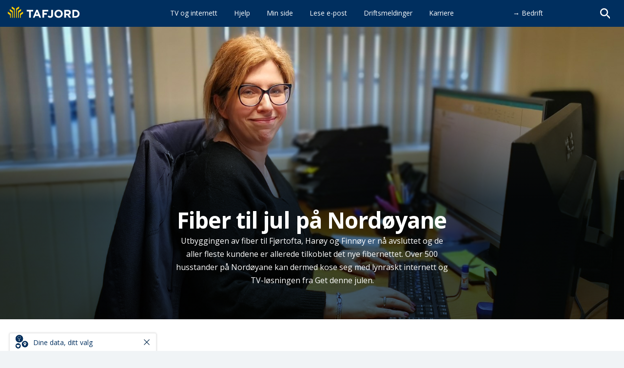

--- FILE ---
content_type: text/html; charset=utf-8
request_url: https://www.tafjord.no/aktuelt/fiber-til-jul-paa-nordoeyane/
body_size: 35994
content:

<!DOCTYPE html>
<!--[if lt IE 7]>      <html class="no-js lt-ie9 lt-ie8 lt-ie7"> <![endif]-->
<!--[if IE 7]>         <html class="no-js lt-ie9 lt-ie8"> <![endif]-->
<!--[if IE 8]>         <html class="no-js lt-ie9"> <![endif]-->
<!--[if gt IE 8]><!-->
<html class="no-js">
<!--<![endif]-->
<head>
    		<meta http-equiv="Content-Type" content="text/html" charset="utf-8" />
	 <!-- Google Tag Manager -->
		<script>
				dataLayer = [];
		</script>
				<script>(function(w,d,s,l,i){w[l]=w[l]||[];w[l].push({'gtm.start': new Date().getTime(),event:'gtm.js'});var f=d.getElementsByTagName(s)[0], j=d.createElement(s),dl=l!='dataLayer'?'&l='+l:'';j.async=true;j.src= 'https://www.googletagmanager.com/gtm.js?id='+i+dl;f.parentNode.insertBefore(j,f); })(window,document,'script','dataLayer','GTM-M4BSKMD');</script>
		<!-- End Google Tag Manager -->
		<meta http-equiv="X-UA-Compatible" content="IE=edge" />
				<meta name="viewport" content="initial-scale=1.0, width=device-width, user-scalable=no, minimum-scale=1.0, maximum-scale=1.0" />
				<title>Fiber til Nord&#248;yane | TAFJORD</title>
				<meta name="title" content="Fiber til Nord&#248;yane | TAFJORD" />
				<meta name="description" content="Etter stort lokalt engasjement med flere ildsjeler i spissen startet fiberutbyggingen p&#229; Har&#248;y, Finn&#248;y og Fj&#248;rtoft v&#229;ren 2019. N&#229; kan over 500 husstander p&#229; Nord&#248;yane kose seg med stabilt og lynraskt internett pluss TV-l&#248;sningen fra Get." />
				<meta property="og:title" content="Fiber til Nord&#248;yane | TAFJORD" />
				<meta property="og:description" content="Etter stort lokalt engasjement med flere ildsjeler i spissen startet fiberutbyggingen p&#229; Har&#248;y, Finn&#248;y og Fj&#248;rtoft v&#229;ren 2019. N&#229; kan over 500 husstander p&#229; Nord&#248;yane kose seg med stabilt og lynraskt internett pluss TV-l&#248;sningen fra Get." />
				<meta property="og:url" content="https://www.tafjord.no/aktuelt/fiber-til-jul-paa-nordoeyane/" />
				<meta property="og:type" content="website" />
				<meta property="og:site_name" content="Tafjord" />
				<meta property="og:locale" content="nb-NO" />
				<meta property="og:determiner" content="" />
            <meta property="og:image" content="https://www.tafjord.no/media/2218/fotograf-anne-iversen.jpg?center=0.49140893470790376,0.7010309278350515&amp;mode=crop&amp;width=1200&amp;height=600&amp;rnd=132213307520000000" />
            <meta property="og:image:width" content="1200">
            <meta property="og:image:height" content="600">



    <style>.async-hide { opacity: 0 !important} </style>
    <link rel="apple-touch-icon" sizes="180x180" href="/apple-touch-icon.png">
    <link rel="icon" type="image/png" href="/favicon-32x32.png" sizes="32x32">
    <link rel="icon" type="image/png" href="/favicon-16x16.png" sizes="16x16">
    <link rel="manifest" href="/manifest.json">
    <link rel="mask-icon" href="/safari-pinned-tab.svg" color="#000022">
    <meta name="theme-color" content="#002f5f">
    <script src="/bundles/js/jquery?v=DilzeZuJxdbQsfc_JOwsWB4VFDhTPM73urYeggaKdL81"></script>

    <script src="/bundles/js/forms?v=9kMwdjxn0BL5O1ksrGV8U3SF5YEUCg5hvY2dtpOEaTk1"></script>



    <!--[if lt IE 9]>
        <script src="/scripts/html5shiv.js"></script>
    <![endif]-->
    <link href="/bundles/css/base?v=b-6kesppBOaWcUNREdxUPMB7-YwctPymJr52_87DlI01" rel="stylesheet"/>

    
    <script type="text/javascript">
    (function(a, b, c) {
        var loader = a.createElement('script');
        loader.src = 'https://euwa.puzzel.com/loader/index.js';
        a.body.append(loader);
        loader.onload = function () {
            new EUWALoader({customerKey: b, configId: c}).load();
        };
    })(document, '40615', '46c79012-9a87-4856-83e5-08ae643bec4c');
</script>
<script src="https://cdnjs.cloudflare.com/ajax/libs/iframe-resizer/4.3.2/iframeResizer.contentWindow.min.js"></script>
    <!-- Add style between style tags -->
<style>
.cards, #headerBanner{margin-left:0;margin-right:0;}
.text-module-rte{max-width:665px;margin:0 auto;}
.short-article__tag-row{display:none;}
</style>


    <link href="https://fonts.googleapis.com/css?family=Open+Sans:400,700,800" rel="stylesheet">

</head>

<body class="">
    <noscript>
        <div class="noscriptDiv">
            You have disabled JavaScript, some functionality on this website requires it enabled.
        </div>
    </noscript>
    <!-- Google Tag Manager (noscript) -->
    <noscript>
        <iframe src="https://www.googletagmanager.com/ns.html?id=GTM-M4BSKMD" height="0" width="0" style="display: none; visibility: hidden"></iframe>
    </noscript>
    <!-- End Google Tag Manager (noscript) -->

    <div class="container">
        <header id="header" role="banner">
                <div class="nav-container">
            <nav role="navigation" class="main-navigation main-navigation-desktop navbar-search navbar-search--closed">
        <div class="main-navigation-desktop__logo">
            <a href="/" class="logo">
                <img src="/images/tafjord-logo.svg" alt="Tafjord logo" />
            </a>
        </div>
        <div class="main-navigation-desktop__menu">
            <ul class="center">
                            <li class="item ">
                <a href="/tv-og-internett/" class="navigation-link">
                    <div>TV og internett</div>
                </a>
            </li>
            <li class="item ">
                <a href="/kundesenter/" class="navigation-link">
                    <div>Hjelp</div>
                </a>
            </li>
            <li class="item ">
                <a href="/minside/" class="navigation-link">
                    <div>Min side</div>
                </a>
            </li>
            <li class="item ">
                <a href="https://webmail.mimer.no" class="navigation-link">
                    <div>Lese e-post</div>
                </a>
            </li>
            <li class="item ">
                <a href="/driftsmelding/" class="navigation-link">
                    <div>Driftsmeldinger</div>
                </a>
            </li>
            <li class="item ">
                <a href="/konsern/karriere/" class="navigation-link">
                    <div>Karriere</div>
                </a>
            </li>

            </ul>
        </div>

        <div class="main-navigation-desktop__right">
                    <div class="main-navigation-desktop__department-picker">
                        <ul>
                                <li>
                                    <a href="/bedrift/">&#8594; Bedrift</a>
                                </li>
                        </ul>
                    </div>

            <div class="" id="searchNavbar">
                <div class="navicon--search" id="searchIconWrapper">
                    <img class="navicon svg" alt="search icon" id="searchOpenIcon" src="/images/search-icon.svg" />
                </div>

<div class="searchbox-container">
	<form action="/search/" method="GET" class="searchbox__form">
		<input type="search" class="searchbox searchbox__input-js" name="q" data-culture="nb-NO" placeholder="Søk" />
		<input type="submit" class="searchbutton" value="Søk" />
	</form>
</div>  

                <div class="navicon--search navicon--search-close" id="searchCloseIconWrapper">
                    <img class="navicon svg" alt="search icon" id="searchCloseIcon" src="/images/x.svg" />
                </div>
            </div>
        </div>
    </nav>

            <nav role="navigation" class="main-navigation main-navigation-mobile navbar-search navbar-search--closed">
        <div class="top">
            <div id="nav-icon3" class="navbutton">
                <span></span>
                <span></span>
                <span></span>
            </div>
            <a href="/" class="logo">
                <img src="/images/tafjord-logo.svg" alt="Tafjord logo" />
            </a>
            <div class="" id="searchNavbar">
                <div class="navicon--search" id="searchIconWrapper">
                    <img class="navicon svg" alt="search icon" id="searchOpenIcon" src="/images/search-icon.svg" />
                </div>

<div class="searchbox-container">
	<form action="/search/" method="GET" class="searchbox__form">
		<input type="search" class="searchbox searchbox__input-js" name="q" data-culture="nb-NO" placeholder="Søk" />
		<input type="submit" class="searchbutton" value="Søk" />
	</form>
</div>  

                <div class="navicon--search navicon--search-close" id="searchCloseIconWrapper">
                    <img class="navicon svg" alt="search icon" id="searchCloseIcon" src="/images/x.svg" />
                </div>
            </div>
        </div>
        <div class="bottom">
                <div class="departments ">
                    <div class="department department--left">
                        Privat
                    </div>
                    <div class="department department--right">
                        Bedrift
                    </div>

                    <div class="selected-slider"></div>
                </div>
            <div class="items ">
                <ul class="left-items">
                                <li class="item ">
                <a href="/tv-og-internett/" class="navigation-link">
                    <div>TV og internett</div>
                </a>
            </li>
            <li class="item ">
                <a href="/kundesenter/" class="navigation-link">
                    <div>Hjelp</div>
                </a>
            </li>
            <li class="item ">
                <a href="/minside/" class="navigation-link">
                    <div>Min side</div>
                </a>
            </li>
            <li class="item ">
                <a href="https://webmail.mimer.no" class="navigation-link">
                    <div>Lese e-post</div>
                </a>
            </li>
            <li class="item ">
                <a href="/driftsmelding/" class="navigation-link">
                    <div>Driftsmeldinger</div>
                </a>
            </li>
            <li class="item ">
                <a href="/konsern/karriere/" class="navigation-link">
                    <div>Karriere</div>
                </a>
            </li>

                </ul>
                <ul class="right-items">
                                <li class="item ">
                <a href="/bedrift/fiber/" class="navigation-link">
                    <div>Fiber</div>
                </a>
            </li>
            <li class="item ">
                <a href="/bedrift/fjernvarme/" class="navigation-link">
                    <div>Fjernvarme</div>
                </a>
            </li>

                </ul>
            </div>
        </div>
    </nav>

    </div>



        </header>
        <div id="main" class="bg-color--white" role="main">
            



<style>
    .page-title {
        font-size: 35px;
             margin-top: 30px;
    }
    @media screen and (min-width: 768px) {
        .page-title {
            font-size: 45px;
        }
        .top-image-block .page-title {
            margin-top: 0;
        }
    }
    @media screen and (min-width: 1000px) {
        .page-title {
            font-size: 55px;
        }
    }
    @media screen and (min-width: 1200px) {
        .page-title {
            font-size: 70px;
        }
    }
</style>

    <div class="cards" style="z-index: 0">
        <div class="card banner banner--header banner--normal  banner--bottom" id="headerBanner">
                <div class="banner__image__container js-banner-image-gradient">


<div class="image-container IE-container-hide" style="display: none; height: 100%;">
    <img src="/media/2218/fotograf-anne-iversen.jpg?center=0.49140893470790376,0.7010309278350515&amp;mode=crop&amp;quality=90&amp;width=1500&amp;heightratio=0.4266666666666666666666666667&amp;rnd=132213307520000000&amp;slimmage=true" alt="Fotograf Anne Iversen.jpg"/>
</div>

<picture class="js-banner-picture">
        <source srcset="/media/2218/fotograf-anne-iversen.jpg?center=0.49140893470790376,0.7010309278350515&amp;mode=crop&amp;quality=90&amp;width=600&amp;heightratio=0.8333333333333333333333333333&amp;rnd=132213307520000000&amp;slimmage=true" media="(max-width: 480px)"/>
        <source srcset="/media/2218/fotograf-anne-iversen.jpg?center=0.49140893470790376,0.7010309278350515&amp;mode=crop&amp;quality=90&amp;width=1000&amp;heightratio=0.5&amp;rnd=132213307520000000&amp;slimmage=true" media="(min-width: 481px) and (max-width: 768px)"/>
        <source srcset="/media/2218/fotograf-anne-iversen.jpg?center=0.49140893470790376,0.7010309278350515&amp;mode=crop&amp;quality=90&amp;width=1500&amp;heightratio=0.4266666666666666666666666667&amp;rnd=132213307520000000&amp;slimmage=true" media="(min-width: 769px) and (max-width: 1199px)"/>
        <source srcset="/media/2218/fotograf-anne-iversen.jpg?center=0.49140893470790376,0.7010309278350515&amp;mode=crop&amp;quality=90&amp;width=1800&amp;heightratio=0.4&amp;rnd=132213307520000000&amp;slimmage=true" media="(min-width: 1200px) and (max-width: 1599px)"/>
        <source srcset="/media/2218/fotograf-anne-iversen.jpg?center=0.49140893470790376,0.7010309278350515&amp;mode=crop&amp;quality=90&amp;width=2800&amp;heightratio=0.3571428571428571428571428571&amp;rnd=132213307520000000&amp;slimmage=true" media="(min-width: 1600px)"/>
    <img class="generic-banner-image js-banner-img-gradient" src="/media/2218/fotograf-anne-iversen.jpg?center=0.49140893470790376,0.7010309278350515&amp;mode=crop&amp;quality=90&amp;width=1500&amp;heightratio=0.4266666666666666666666666667&amp;rnd=132213307520000000&amp;slimmage=true" alt="Fotograf Anne Iversen.jpg" style="display: none"/>

        <canvas class="basic-banner__canvas js-banner-canvas"
                data-src="{&quot;mobile&quot;:&quot;/media/2218/fotograf-anne-iversen.jpg?center=0.49140893470790376,0.7010309278350515&amp;mode=crop&amp;quality=90&amp;width=600&amp;heightratio=0.8333333333333333333333333333&amp;rnd=132213307520000000&amp;slimmage=true&quot;,&quot;small&quot;:&quot;/media/2218/fotograf-anne-iversen.jpg?center=0.49140893470790376,0.7010309278350515&amp;mode=crop&amp;quality=90&amp;width=1000&amp;heightratio=0.5&amp;rnd=132213307520000000&amp;slimmage=true&quot;,&quot;medium&quot;:&quot;/media/2218/fotograf-anne-iversen.jpg?center=0.49140893470790376,0.7010309278350515&amp;mode=crop&amp;quality=90&amp;width=1500&amp;heightratio=0.4266666666666666666666666667&amp;rnd=132213307520000000&amp;slimmage=true&quot;,&quot;large&quot;:&quot;/media/2218/fotograf-anne-iversen.jpg?center=0.49140893470790376,0.7010309278350515&amp;mode=crop&amp;quality=90&amp;width=1800&amp;heightratio=0.4&amp;rnd=132213307520000000&amp;slimmage=true&quot;,&quot;mega&quot;:&quot;/media/2218/fotograf-anne-iversen.jpg?center=0.49140893470790376,0.7010309278350515&amp;mode=crop&amp;quality=90&amp;width=2800&amp;heightratio=0.3571428571428571428571428571&amp;rnd=132213307520000000&amp;slimmage=true&quot;}"
                data-crop-left="0.7010309278350515"
                data-crop-top="0.49140893470790376"
                style="background-repeat:no-repeat; background-size: cover;">
        </canvas>
</picture>

                </div>
                            <div class="banner__content">

                                                                                    <h1 class="banner__title">
                            Fiber til jul p&#229; Nord&#248;yane
                        </h1>
                                            <div class="banner__paragraph">
                            Utbyggingen av fiber til Fj&#248;rtofta, Har&#248;y og Finn&#248;y er n&#229; avsluttet og de aller fleste kundene er allerede tilkoblet det nye fibernettet. Over 500 husstander p&#229; Nord&#248;yane kan dermed kose seg med lynraskt internett og TV-l&#248;sningen fra Get denne julen.
                        </div>

                </div>
        </div>
    </div>


<div class="inner-page-container">
    <div id="skjema_bestilling"></div>



<div class="card-grid">
                <div class="cards ">
                    <article class="cards">                
    
        
               




<div class="text-module-rte rte-alignment-center" >
    <p>På Fjørtoft er utbyggingen gjennomført i et samarbeid mellom Nordvest Nett og TAFJORD. Utbyggingen startet tidlig på høsten og før jul vil 92 boliger og de fleste fritidsboligene være koblet til fibernettet.</p>
<p>Endre Otterlei, som bor på Fjørtoft, er en av dem som har benyttet seg av tilbudet og fiber ble installert bare for et par dager siden. Foreløpig brukes fiber kun til internett, men TV-løsningen blir tatt i bruk så snart bindingstiden hos dagens leverandør er over om et par måneder.</p>
<p>- Nå har jeg ikke så lang erfaring med fiber, men jeg er ikke i tvil om at det var riktig å få det installert. Tilbudet om tilknytning var gunstig og jeg ville gi mitt bidrag til at utbyggingen kunne gjennomføres her på Fjørtofta. Dette også fordi jeg er usikker på hvordan vedlikeholdet av de gamle kablene som har gitt oss nettilgang tidligere her ute, blir ivaretatt, sier han.</p>
<p>På Harøy og Finnøy startet utbyggingen våren 2019. Dette etter stort lokalt engasjement med flere ildsjeler i spissen. Plakater ble hengt opp i butikken og egen Facebook-gruppe ble opprettet. Etter hvert ønsket «alle» å få fiber til Sandøy kommune. Dette tok Sandøy Energi på alvor og utbyggingen ble en realitet i samarbeid med TAFJORD.</p>
<p>- Jeg er skikkelig glad for at vi har fått fiber!, sier Jessica Gãrtner, som bor på Harøy.</p>
<p>Hjemme hos henne har de vært tilkoblet fiber i knapt en måned nå, og har bare gode erfaringer. Større kapasitet, digitaliseringen i samfunnet – og ikke minst det å få tilgang til høyhastighets fiber på lik linje med andre som bor mer sentralt, var årsaken til at de valgte denne løsningen.</p>
<p>- Hastigheten er topp! Jeg har en 13-åring i huset og han er også svært fornøyd med at ting går raskere. Det er fantastisk at Sandøy Energi har fått dette til. Jeg er også veldig fornøyd med TV via Get-boksen. Og ikke minst Get TV-appen – den er fantastisk. En kan jo bli rett avhengig av dette, sier hun.</p>
<p>Administrerende direktør i Tafjord Connect, forteller at utbyggingen på Nordøyane har vært en viktig satsing for TAFJORD.</p>
<p>- Vi er opptatt av at alle skal få tilgang til fiber, uansett hvor de bor, og bidrar aktivt til dette. Som noen kanskje husker startet vi fiberutbyggingen vår i den lille bygda Tafjord i Norddal kommune, før vi fortsatte på Alnes i Giske kommune. Nå har vi til sammen 22.500 fiberkunder i regionen vår, og vi er litt stolte over at vi har greid å fordele satsingen utover hele regionen. Det er jo litt av samfunnsansvaret vårt å gjøre det på denne måten, å sørge for at alle kan få tilgang til det beste, uansett hvor i regionen de bor. Denne gangen var det Nordøyane sin tur. De kommende månedene er det Skarbø og Vestre i Ørskog kommune som står for tur. Også dette i samarbeid med Nordvest Nett, sier han.</p>
<p><span class="small">Foto: Anne Iversen</span></p>
</div>

        



</article>
                </div>    
</div>



</div>

<div style="display: none; visibility: hidden">
</div>


        </div>

        <div>



<div class="new-footer__container">
    <div class="new-footer__area">
        <div class="new-footer__action-icons">
                <div class="new-footer__icon-row">
                        <div class="icon-link-page__container">
                                <img class="icon-link-page__image" src="/media/2901/web_tv.svg?mode=pad&amp;rnd=133203286030000000" />
                            <div class="icon-link-page__title">TV</div>
                            <div class="icon-link-page__slogan">Alt du ser p&#229;. P&#229; en plass</div>
                            
                                    <a class="icon-link-page__page" href="/tv-og-internett/tv/">L&#230;r mer om v&#229;rt tv tilbud</a>
                        </div>
                        <div class="icon-link-page__container">
                                <img class="icon-link-page__image" src="/media/2898/web_internett.svg?mode=pad&amp;rnd=133203286030000000" />
                            <div class="icon-link-page__title">Internett</div>
                            <div class="icon-link-page__slogan">F&#229; fart p&#229; hverdagen</div>
                            
                                    <a class="icon-link-page__page" href="/tv-og-internett/internett/">L&#230;r mer om fiberbredb&#229;nd</a>
                        </div>
                        <div class="icon-link-page__container">
                                <img class="icon-link-page__image" src="/media/2899/web_kundesenteret.svg?mode=pad&amp;rnd=133203285460000000" />
                            <div class="icon-link-page__title">Kundesenteret</div>
                            <div class="icon-link-page__slogan">St&#229;r du fast?</div>
                            
                                    <a class="icon-link-page__page" href="/kundesenter/">Vi er her for &#229; hjelpe deg</a>
                        </div>
                </div>
        </div>
        <div class="new-footer__company-information">
            <div class="new-footer__sub-link-row">
                


            <div class="new-footer__sub-link-column">
            <div class="footer-element__area">
                        
    
        
               


<div class="footer-element__group">
    <div class="footer-element__header" onclick="clickFooterItem(this);">
        <div class="footer-element__label">Bli kunde</div>
        <div class="footer-element__chevron nice-chevron__container">
            <svg version="1.1" viewbox="0 0 100 100" xmlns="http://www.w3.org/2000/svg" preserveAspectRatio="xMidYMid">
                <g class="nice-chevron__lines">
                    <line class="nice-chevron__line1" x1="10" y1="50" x2="50" y2="50" />
                    <line class="nice-chevron__line2" x1="90" y1="50" x2="50" y2="50" />
                </g>
            </svg>
        </div>
    </div>
    <div class="footer-element__list">
            <div class="footer-element__link-container">
                <a class="footer-element__link" href="/tv-og-internett/tv/">Bestill TV og internett</a>
            </div>
            <div class="footer-element__link-container">
                <a class="footer-element__link" href="/tv-og-internett/avtalevilkaar-fiber/avtalevilkaar-fiber/">Avtalevilk&#229;r fiber</a>
            </div>
            <div class="footer-element__link-container">
                <a class="footer-element__link" href="/tv-og-internett/prisliste/">Prisliste fiber privat</a>
            </div>
    </div>
</div>

<script>
    function clickFooterItem(element) {
        var isMobileView = window.innerWidth <= 480;
        if (!isMobileView) {
            return;
        }
        element.parentNode.classList.toggle('js-expand');
    }
</script>


        



            </div>
        </div>
            <div class="new-footer__sub-link-column">
            <div class="footer-element__area">
                        
    
        
               


<div class="footer-element__group">
    <div class="footer-element__header" onclick="clickFooterItem(this);">
        <div class="footer-element__label">Ditt kundeforhold</div>
        <div class="footer-element__chevron nice-chevron__container">
            <svg version="1.1" viewbox="0 0 100 100" xmlns="http://www.w3.org/2000/svg" preserveAspectRatio="xMidYMid">
                <g class="nice-chevron__lines">
                    <line class="nice-chevron__line1" x1="10" y1="50" x2="50" y2="50" />
                    <line class="nice-chevron__line2" x1="90" y1="50" x2="50" y2="50" />
                </g>
            </svg>
        </div>
    </div>
    <div class="footer-element__list">
            <div class="footer-element__link-container">
                <a class="footer-element__link" href="/tafjord-fordel/">Tafjord Fordel</a>
            </div>
            <div class="footer-element__link-container">
                <a class="footer-element__link" href="/tv-og-internett/vi-gir-250-kroner-til-ditt-lag/">TAFJORD-andelen</a>
            </div>
            <div class="footer-element__link-container">
                <a class="footer-element__link" href="/aktuelt/">Aktuelt</a>
            </div>
            <div class="footer-element__link-container">
                <a class="footer-element__link" href="/artikler/">Nyttige tips og r&#229;d</a>
            </div>
                <br/>
            <div class="footer-element__link-container">
                <a class="footer-element__link" href="https://www.get.no/v3/kundeservice/tv/apper" target="_blank">Last ned Telia apper</a>
            </div>
                <br/>
            <div class="footer-element__link-container">
                <a class="footer-element__link" href="https://kunde.tafjord.no/Touch/Login" target="_blank">Min side</a>
            </div>
            <div class="footer-element__link-container">
                <a class="footer-element__link" href="https://webmail.mimer.no/" target="_blank">Logg inn E-post</a>
            </div>
    </div>
</div>

<script>
    function clickFooterItem(element) {
        var isMobileView = window.innerWidth <= 480;
        if (!isMobileView) {
            return;
        }
        element.parentNode.classList.toggle('js-expand');
    }
</script>


        



            </div>
        </div>
            <div class="new-footer__sub-link-column">
            <div class="footer-element__area">
                        
    
        
               


<div class="footer-element__group">
    <div class="footer-element__header" onclick="clickFooterItem(this);">
        <div class="footer-element__label">Kundesenteret</div>
        <div class="footer-element__chevron nice-chevron__container">
            <svg version="1.1" viewbox="0 0 100 100" xmlns="http://www.w3.org/2000/svg" preserveAspectRatio="xMidYMid">
                <g class="nice-chevron__lines">
                    <line class="nice-chevron__line1" x1="10" y1="50" x2="50" y2="50" />
                    <line class="nice-chevron__line2" x1="90" y1="50" x2="50" y2="50" />
                </g>
            </svg>
        </div>
    </div>
    <div class="footer-element__list">
            <div class="footer-element__link-container">
                <a class="footer-element__link" href="/kundesenter/internett/">Sp&#248;rsm&#229;l og svar internett</a>
            </div>
            <div class="footer-element__link-container">
                <a class="footer-element__link" href="/kundesenter/tv/">Sp&#248;rsm&#229;l og svar TV</a>
            </div>
            <div class="footer-element__link-container">
                <a class="footer-element__link" href="/kundesenter/internett/wifi/">Tips til bedre WiFi</a>
            </div>
            <div class="footer-element__link-container">
                <a class="footer-element__link" href="/kundesenter/faktura/">Faktura</a>
            </div>
            <div class="footer-element__link-container">
                <a class="footer-element__link" href="/kundesenter/meld-flytting/">Skal du flytte?</a>
            </div>
                <br/>
            <div class="footer-element__link-container">
                <a class="footer-element__link" href="/driftsmelding/">Driftsmelding</a>
            </div>
    </div>
</div>

<script>
    function clickFooterItem(element) {
        var isMobileView = window.innerWidth <= 480;
        if (!isMobileView) {
            return;
        }
        element.parentNode.classList.toggle('js-expand');
    }
</script>


        



            </div>
        </div>



                


            <div class="new-footer__sub-link-column">
            <div class="footer-element__area">
                        
    
        
               


<div class="footer-element__group">
    <div class="footer-element__header" onclick="clickFooterItem(this);">
        <div class="footer-element__label">Om TAFJORD</div>
        <div class="footer-element__chevron nice-chevron__container">
            <svg version="1.1" viewbox="0 0 100 100" xmlns="http://www.w3.org/2000/svg" preserveAspectRatio="xMidYMid">
                <g class="nice-chevron__lines">
                    <line class="nice-chevron__line1" x1="10" y1="50" x2="50" y2="50" />
                    <line class="nice-chevron__line2" x1="90" y1="50" x2="50" y2="50" />
                </g>
            </svg>
        </div>
    </div>
    <div class="footer-element__list">
            <div class="footer-element__link-container">
                <a class="footer-element__link" href="/konsern/">Konsernet</a>
            </div>
            <div class="footer-element__link-container">
                <a class="footer-element__link" href="/konsern/energigjenvinning/">Energigjenvinning</a>
            </div>
            <div class="footer-element__link-container">
                <a class="footer-element__link" href="/konsern/fornybar/">Fornybar</a>
            </div>
            <div class="footer-element__link-container">
                <a class="footer-element__link" href="https://energiparadokset.tafjord.no" target="_blank">Energiparadokset</a>
            </div>
            <div class="footer-element__link-container">
                <a class="footer-element__link" href="/konsern/karriere/">Karriere</a>
            </div>
            <div class="footer-element__link-container">
                <a class="footer-element__link" href="/konsern/samfunnsansvar/sponsing/">S&#248;k sponsorst&#248;tte</a>
            </div>
            <div class="footer-element__link-container">
                <a class="footer-element__link" href="/konsern/media/">Media</a>
            </div>
    </div>
</div>

<script>
    function clickFooterItem(element) {
        var isMobileView = window.innerWidth <= 480;
        if (!isMobileView) {
            return;
        }
        element.parentNode.classList.toggle('js-expand');
    }
</script>


        



                        
    
        
               


<div class="footer-element__group">
    <div class="footer-element__header" onclick="clickFooterItem(this);">
        <div class="footer-element__label">tafjord.no</div>
        <div class="footer-element__chevron nice-chevron__container">
            <svg version="1.1" viewbox="0 0 100 100" xmlns="http://www.w3.org/2000/svg" preserveAspectRatio="xMidYMid">
                <g class="nice-chevron__lines">
                    <line class="nice-chevron__line1" x1="10" y1="50" x2="50" y2="50" />
                    <line class="nice-chevron__line2" x1="90" y1="50" x2="50" y2="50" />
                </g>
            </svg>
        </div>
    </div>
    <div class="footer-element__list">
            <div class="footer-element__link-container">
                <a class="footer-element__link" href="/kundesenter/personvern/personvernerklaering/">Personvernerkl&#230;ring</a>
            </div>
    </div>
</div>

<script>
    function clickFooterItem(element) {
        var isMobileView = window.innerWidth <= 480;
        if (!isMobileView) {
            return;
        }
        element.parentNode.classList.toggle('js-expand');
    }
</script>


        



            </div>
        </div>



            </div>
            <div class="new-footer__contact-information">
                    <div class="new-footer__social-media">
                              Følg oss:
                                <span><a class="new-footer__social-link" href="https://www.facebook.com/tafjord.no" target="_blank">Facebook</a></span>
                                <span><a class="new-footer__social-link" href="https://www.instagram.com/tafjordno/" target="_blank">Instagram</a></span>
                                <span><a class="new-footer__social-link" href="https://www.youtube.com/channel/UCyNxYLsQK8XMxM3Y71vKNDQ" target="_blank">Youtube</a></span>
                                <span><a class="new-footer__social-link" href="https://www.linkedin.com/company/tafjord-kraft-as" target="_blank">LinkedIn</a></span>
                    </div>

                <div class="new-footer__contact-info">
                    Kontakt oss:
                    <span>
                        <a href="tel:70 10 00 00">
                            70 10 00 00
                        </a>
                             eller bruk
                                <a class=""
                                   href="/kundesenter/kontakt-oss/">
                                    v&#229;rt kontaktskjema
                                </a>
                    </span>
                </div>
            </div>
        </div>
        <div class="new-footer__bottom-row">
            <div class="new-footer__searchbox-container">
                <form action="/search/" method="GET" class="new-footer__searchbox__form">
                    <input type="search" class="new-footer__searchbox" name="q" placeholder="Søk i Tafjord.no" />
                    <button type="submit" class="new-footer__searchbutton">
                        <div class="new-footer__searchbox-search-icon">
                            <img class="navicon svg" alt="search icon" src="/images/search-icon.svg" />
                        </div>
                    </button>
                </form>
            </div>
            <div class="new-footer__credits">
                <p>Besøksadresse: Retirovegen 4, 6019 Ålesund <br />Postadresse: Postboks 1500, 6025 Ålesund<br />Opphavsrett Tafjord Kraft AS © 2025</p>
            </div>
        </div>
    </div>
</div>

        </div>

        <div id="overlay" class="overlay"></div>
    </div>
        <div class="cookie-policy js-cookie-root">
            <div class="cookie-policy__container">
                <div class="cookie-policy__content">
                    <div class="cookie-policy__icon-link">
                        <img class="navicon cookie-policy__cookie-image" alt="cookie icon" src="/images/gdpr.svg" />
                        <a href="/kundesenter/personvern/personvernerklaering/">Dine data, ditt valg</a>
                    </div>
                    <div class="cookie-policy__cookie-bar-close js-cookie-close">
                        <img class="navicon" alt="close" src="/images/x-small.svg" />
                    </div>
                </div>
            </div>
        </div>
    <script src="/bundles/js/base?v=KwTGwtGYmK7hX06oU2x63D9EQsjAP7VcA64ZI8wmbH01"></script>

    
    <script type="text/javascript">
    (function(a, b, c) {
        var loader = a.createElement('script');
        loader.src = 'https://euwa.puzzel.com/loader/index.js';
        a.body.append(loader);
        loader.onload = function () {
            new EUWALoader({customerKey: b, configId: c}).load();
        };
    })(document, '40615', '46c79012-9a87-4856-83e5-08ae643bec4c');
</script>

    <!-- Cookie banner -->

</body>

</html>


--- FILE ---
content_type: image/svg+xml
request_url: https://www.tafjord.no/media/2901/web_tv.svg?mode=pad&rnd=133203286030000000
body_size: 2040
content:
<?xml version="1.0" encoding="UTF-8"?><svg id="Layer_1" xmlns="http://www.w3.org/2000/svg" viewBox="0 0 350 350"><defs><style>.cls-1{fill:#fff;}.cls-2{fill:#acd5e9;}.cls-3{fill:#1d335e;}</style></defs><g><path class="cls-1" d="m163.91,172.86l7.35-31.43c.84-3.64,4.19-5.37,6.19-3.19l21.03,22.89c1.29,1.41.66,4.25-1.12,4.99l-29.21,12.32c-2.79,1.16-5.09-1.87-4.23-5.58Z"/><path class="cls-1" d="m304.92,142.72c-.7,21.51-6.69,43.71-16.35,65.05-1.82,4.02-3.78,8.02-5.86,11.97-.58,1.11-1.17,2.22-1.78,3.33-4.14,7.6-8.81,15.16-14.16,22.27-1.49,1.99-3.04,3.94-4.64,5.86-6.05,7.24-12.89,13.86-20.68,19.42-5.71,4.09-11.75,7.44-17.98,10.16-7.77,3.4-15.86,5.78-24.03,7.34-17.34,3.29-35.08,2.75-51.19-.21-28.56-5.24-54.55-17.31-73.35-36.24-.7-.7-1.38-1.41-2.05-2.15-5.32-5.63-9.98-11.85-13.91-18.56-9.04-15.49-14.11-33.49-13.95-52.63.04-3.83.31-7.75.92-11.7,1.62-10.75,5.63-21.56,13.7-30.37,3.33-3.66,6.88-6.59,10.51-8.94,16.34-10.53,35.29-9.69,53.67-14.4.05-.01.09-.02.14-.04l-2.68,11.47-1.37,5.86-11.95,51.13c-.58,2.47.96,4.94,3.43,5.52l13.94,3.26,110.85,25.9c2.47.58,4.93-.96,5.51-3.42l17.45-74.68c.58-2.47-.96-4.95-3.43-5.53l-9.35-2.18-25.06-5.86-78-18.22c14.37-6.24,28.07-14.69,41.43-23.24,17.75-11.39,34.84-22.72,55.99-23.23,14.33-.36,27.85,2.79,37.93,10.71,20.51,16.13,27.17,45.44,26.3,72.35Z"/></g><g><path class="cls-3" d="m281.85,124.35h-60.57l25.06,5.86h35.51c.5,0,.86.36.86.69v113.79c0,.31-.36.67-.86.67H85.23c-.51,0-.89-.36-.89-.67v-113.79c0-.33.37-.69.89-.69h34.67l1.37-5.86h-36.03c-3.72,0-6.74,2.93-6.74,6.55v113.79c0,3.59,3.03,6.53,6.74,6.53h196.62c3.71,0,6.72-2.93,6.72-6.53v-113.79c0-3.61-3.02-6.55-6.72-6.55Z"/><path class="cls-2" d="m255.68,132.38l-9.35-2.18-25.06-5.86-78-18.22-12.37-2.89c-2.47-.58-4.94.96-5.52,3.43l-1.45,6.22-2.68,11.47-1.37,5.86-11.95,51.13c-.58,2.47.96,4.94,3.43,5.52l13.94,3.26,110.85,25.9c2.47.58,4.93-.96,5.51-3.42l17.45-74.68c.58-2.47-.96-4.95-3.43-5.53Zm-58.34,33.73l-29.21,12.32c-2.79,1.16-5.09-1.87-4.23-5.58l7.35-31.43c.84-3.64,4.19-5.37,6.19-3.19l21.03,22.89c1.29,1.41.66,4.25-1.12,4.99Z"/><path class="cls-3" d="m210,263.2h-52.96c-1.62,0-2.93-1.31-2.93-2.93s1.31-2.93,2.93-2.93h52.96c1.62,0,2.93,1.31,2.93,2.93s-1.31,2.93-2.93,2.93Z"/></g></svg>

--- FILE ---
content_type: image/svg+xml
request_url: https://www.tafjord.no/media/2899/web_kundesenteret.svg?mode=pad&rnd=133203285460000000
body_size: 6857
content:
<?xml version="1.0" encoding="UTF-8"?><svg id="Layer_1" xmlns="http://www.w3.org/2000/svg" xmlns:xlink="http://www.w3.org/1999/xlink" viewBox="0 0 350 350"><defs><style>.cls-1{fill:none;}.cls-2{clip-path:url(#clippath);}.cls-3{fill:#e4c6ad;}.cls-4{fill:#fff;}.cls-5{fill:#e8e8ef;}.cls-6{fill:#fcd86f;}.cls-7{fill:#e3bf35;}.cls-8{fill:#acd5e9;}.cls-9{fill:#d1e8f3;}.cls-10{fill:#d7a68d;}.cls-11{fill:#1d335e;}.cls-12{fill:#27202f;}</style><clipPath id="clippath"><path class="cls-1" d="m86.22,137.37c-.41,19.83-1.45,40.08-9.34,58.57-8.18,19.17-24.34,35.16-17.28,57.88,4.23,13.62,16.27,23.41,28.91,30.02,25.3,13.21,20.65,9.79,39.47,16.57,54.64,19.66,105.23.77,124.9-21.49,19.71-22.3,35.93-67.59,34.72-97.34-.74-18.3-8.89-35.55-19.01-50.82-14.73-22.21-34.18-41.56-57.52-54.43-23.52-12.96-53.67-21.48-80.24-13.78-13.06,3.78-23.91,12.29-32.1,22.99-12.09,15.8-12.14,33.55-12.52,51.83Z"/></clipPath></defs><path class="cls-4" d="m241.45,288.28c-5.72,4.09-11.76,7.45-17.99,10.16-7.77,3.4-15.86,5.79-24.03,7.34-17.34,3.29-35.08,2.75-51.18-.21-28.57-5.24-54.55-17.31-73.35-36.24-.7-.7-1.38-1.41-2.05-2.15-5.32-5.63-9.98-11.86-13.9-18.56-9.04-15.5-14.11-33.49-13.95-52.63.04-3.83.3-7.75.92-11.7,1.61-10.74,5.63-21.56,13.7-30.38,3.34-3.67,6.87-6.59,10.51-8.94,16.34-10.53,35.29-9.68,53.66-14.4,21.64-5.57,41.65-17.7,60.92-30.04,17.75-11.39,34.84-22.71,56-23.22,14.32-.36,27.85,2.78,37.92,10.71,20.51,16.13,27.17,45.45,26.3,72.35-.86,26.72-9.89,54.49-23.98,80.36-9.69,17.78-22.26,35.26-39.49,47.55Z"/><g><g class="cls-2"><g><g><path class="cls-8" d="m379.52,347.54c69.29,38.48,62.85,32.01,132.14,70.5l-27.83,35.97c-49.17-26.3-65.69-27.49-118.69-47.89l-71.58,12.67,85.97-71.25Z"/><g><path class="cls-10" d="m177.24,181.51c-.86.07-1.74.1-2.61.05-5.56-.24-11.12-2.92-14.19-7.57-2.65-4.05-3.22-9.07-3.65-13.88-.35-3.9-.64-7.82-.65-11.73-1.75-.97-3.36-1.74-4.69-2.31l-4.78,15.4c-.03.07-.03.13-.04.19-3.47,18.4-12.69,26.18-12.69,26.18-1.62,2.46-1.42,12.39.53,14.62,4.72,5.42,11.48,24.69,18.07,27.53,6.61,2.85,29.81,11.38,36.78,13.2-10.18-30.31-13.59-53.48-12.08-61.67Z"/><path class="cls-3" d="m200.42,122.15c-2.37-5.14-10.49-8.04-15.7-8.55-6.03-.59-21.63,2.02-26.38,5.75-5.88,4.63.08,11.05-1.29,18.41-.67,3.51-.89,7.04-.9,10.62.01,3.91.3,7.83.65,11.73.43,4.81,1,9.83,3.65,13.88,3.07,4.65,8.63,7.33,14.19,7.57.87.05,1.74.02,2.61-.05,7.47-.59,14.46-5.16,18.86-11.34,4.9-6.87,11.95-26.32,12.11-34.77.14-6.92-4.82-6.86-7.78-13.25Z"/><path class="cls-6" d="m236.32,107.54c-2.96-6.13-9.66-10.34-16.47-10.04-6.36.25-12.13,4.11-18.51,4.6-9.52.75-18.13-6-27.65-6.74-2.23-.16-4.53.01-6.53,1.01-2,.99-3.62,2.91-3.82,5.13-5.88-4-14.9-1.82-21.01,1.82-6.09,3.64-12.27,31.33,1.46,51.13,2.09,3,2.77,7.38,2.77,7.38l.07-.17c0-.06.02-.12.04-.19l4.78-15.4,4.7-15.2c1.2-2.55,5.23.03,5.1,3.62-.37,10.17,3.78,11.31,6.68,11.55,3.57.3,1.45-3.63,13.72-13.57,9.75-7.89,22.82,3.25,35.35,3.32,6.82.04,13.63-3.28,17.55-8.85,3.92-5.56,4.72-13.25,1.77-19.4Z"/><path class="cls-3" d="m154.48,127.38c-4.13.54-7.47,4.21-8.24,8.31-.77,4.1.73,8.41,3.38,11.63,1.3,1.58,2.9,2.97,4.82,3.68,1.91.72,4.17.69,5.91-.38l2.5-13.84c.8-4.43-2.13-8.91-6.6-9.41-.59-.07-1.19-.07-1.78.01Z"/></g><path class="cls-9" d="m369.1,382.11l-.51-.04-20.65-2.41-78.4-8.98c-5.14,2.75-44.4,35.27-83.67,47.81-8.6-2.38-15.74-5.69-22.41-13-8.92-9.74-12.53-31.66-11.97-47.31l81.63-22.87c17.66,2.3,23.22,4.94,40.89,7.28,21.39,2.83,43.13,5.75,62.78,14.66,12.4,5.61,24.01,14.06,32.26,24.79.04,0,.04.04.04.08Z"/><path class="cls-11" d="m135.98,364.39l1.97,4.6c1.75,4.07,5.69,6.97,10.12,6.93,4.97-.04,10.25-2.17,17.39-3.24,10.11-1.51,19.06-11.99,26.22-17.9,6.6-5.44,29.77-15.57,46.94-17.63-19.28-56.55-39.43-110.32-59.93-130.39-2.36-2.31-17.88-.87-28.35-8.72-6.87-5.15-13.96-15.7-16.09-12.87-11.37,15.09-14.02,31.56-14.26,50.45-.12,9.94,2.21,19.72,4.53,29.38,8.26,34.45,3.2,64.94,11.46,99.39"/><g><path class="cls-12" d="m344.15,348.14l9.92,3.64c1.3.48,2.74-.19,3.22-1.49l48.46-132.24c.48-1.3.67-2.17.16-2.5l-1.65-.72c-6.78-2.48-46.58,113.99-49.06,120.77l-12.54,9.33c-.48,1.3.19,2.74,1.49,3.22Z"/><g><path class="cls-12" d="m356.64,337.84l-1.07,10.02c-.12,1.31-1.28,2.24-2.59,2.12l-23.58-2.48-8.46-.9-4.47-.5c-10.61-1.44-17.62-5.03-17.9-7.48-.44-3.73,7.21-6.09,10.51-8.17l45.45,4.81c1.32.12,2.24,1.32,2.12,2.59Z"/><path class="cls-12" d="m316.46,346.09l-96.5-10.22c-1.31-.12-2.24-1.28-2.11-2.55l1.07-10.06c.13-1.28,1.28-2.2,2.59-2.08l37.83,4,33.72,3.58,16,1.67c-3.3,2.08-10.95,4.44-10.51,8.17.29,2.45,7.29,6.04,17.9,7.48Z"/></g></g><path class="cls-3" d="m134.18,248.59c8.04,19.2,15.84,27.53,26.43,44.89,18.12,29.72,22.31,35.66,26.6,38.12,11.08,6.35,38.28,9.41,77.06,12.22,19.57,1.42,33.74-5.07,14.22-5.31-34-.41-35.6-12.3-66.15-28.22-1.24-.64-4.59-3.48-7.67-6.96,0,0-26.35-36.97-35.43-70.41l-35.07,15.67Z"/><path class="cls-9" d="m548.04,411.85l-130.63-42.7c-3.21-1.05-6.7-.87-9.79.5l-105.37,46.89c-2.76,1.23-5.69,1.99-8.7,2.25-13.68,1.2-53.88,4.67-59.3,4.65-13.19-.02-26.5-.08-39.36-2.83-3.19-.68-6.18-1.37-9.02-2.12,39.27-12.55,78.52-45.07,83.67-47.82l.22-.29,130.61-51.09c5.11-2,10.77-2.07,15.92-.19l137.46,49.97c7.8,6.75,6.23,14.5,4.25,21.45-.21.73-10.16,17.72-9.96,21.31Z"/></g><path class="cls-3" d="m332.62,344.83c-2.14,2.7-14.99,10.46-24.9,11.41-12.01,1.13-17.63-3.82-24.67-8.19-7.04-4.41-82.31-9.01-91.52-15.35-9.16-6.3,12.46-23.72,12.46-23.72,9.4.93,32.95,8.36,51.04,14.41,13.09,4.42,23.27,8.06,23.27,8.06,1.98-2.09,6.94-4.04,12.36-5.44,7.66-2.02,16.24-2.94,17.99-1.28.83.79.2,1.6-1.09,2.5-3.41,2.31-11.38,5.04-10.79,8.96.39,2.57,7.88,6.12,19.11,7.27,1.49.19,3.09.29,4.73.38l12,1Z"/></g></g><g><path class="cls-7" d="m142.81,221.02l-3.5-.51.99,2.25,2.35.35c1.19.19,1.35.51,2.15,2.34l3.31,7.56.91-.4-4.15-9.48c-.6-1.37-.73-1.91-2.05-2.11Z"/><path class="cls-7" d="m141.76,225.13l-3.5-.51.99,2.25,2.35.35c1.19.19,1.35.51,2.15,2.34l1.97,4.5.91-.4-2.81-6.42c-.6-1.37-.73-1.91-2.05-2.11Z"/><path class="cls-7" d="m140.76,229.36l-3.5-.51.99,2.25,2.35.35c1.19.19,1.35.51,2.15,2.34l.58,1.31.91-.4-1.42-3.24c-.6-1.37-.73-1.91-2.05-2.11Z"/><path class="cls-7" d="m146.21,219.54l2-2.92.99,2.25-1.34,1.96c-.66,1-.54,1.34.26,3.17l3.31,7.56-.91.4-4.15-9.48c-.6-1.37-.9-1.83-.16-2.94Z"/><path class="cls-7" d="m149.94,221.55l2-2.92.99,2.25-1.34,1.96c-.66,1-.54,1.34.26,3.17l1.97,4.5-.91.4-2.81-6.42c-.6-1.37-.9-1.83-.16-2.94Z"/><path class="cls-7" d="m153.73,223.68l2-2.92.99,2.25-1.34,1.96c-.66,1-.54,1.34.26,3.17l.58,1.31-.91.4-1.42-3.24c-.6-1.37-.9-1.83-.16-2.94Z"/></g><path class="cls-5" d="m192.77,166.38l-13.95-4.58s3.92,9.99,7.56,11.03c3.65,1.04,6.38-6.45,6.38-6.45Z"/><ellipse class="cls-11" cx="155.45" cy="140.02" rx="13.86" ry="10.33" transform="translate(11.92 292.24) rotate(-88.69)"/><path class="cls-11" d="m184.67,174.06c-4.51,0-9.95-.63-14.75-2.95-10.55-5.1-14.94-21.15-15.12-21.83-.28-1.05.34-2.12,1.39-2.4,1.05-.28,2.12.34,2.4,1.39.06.21,4.13,15.01,13.04,19.31,9.12,4.4,21.55,1.77,21.67,1.74,1.06-.23,2.1.44,2.34,1.5.23,1.06-.44,2.1-1.5,2.34-.3.07-4.26.91-9.47.91Z"/><ellipse class="cls-11" cx="196.59" cy="171.01" rx="3.79" ry="3.52" transform="translate(-55.35 104.56) rotate(-26.24)"/></g></svg>